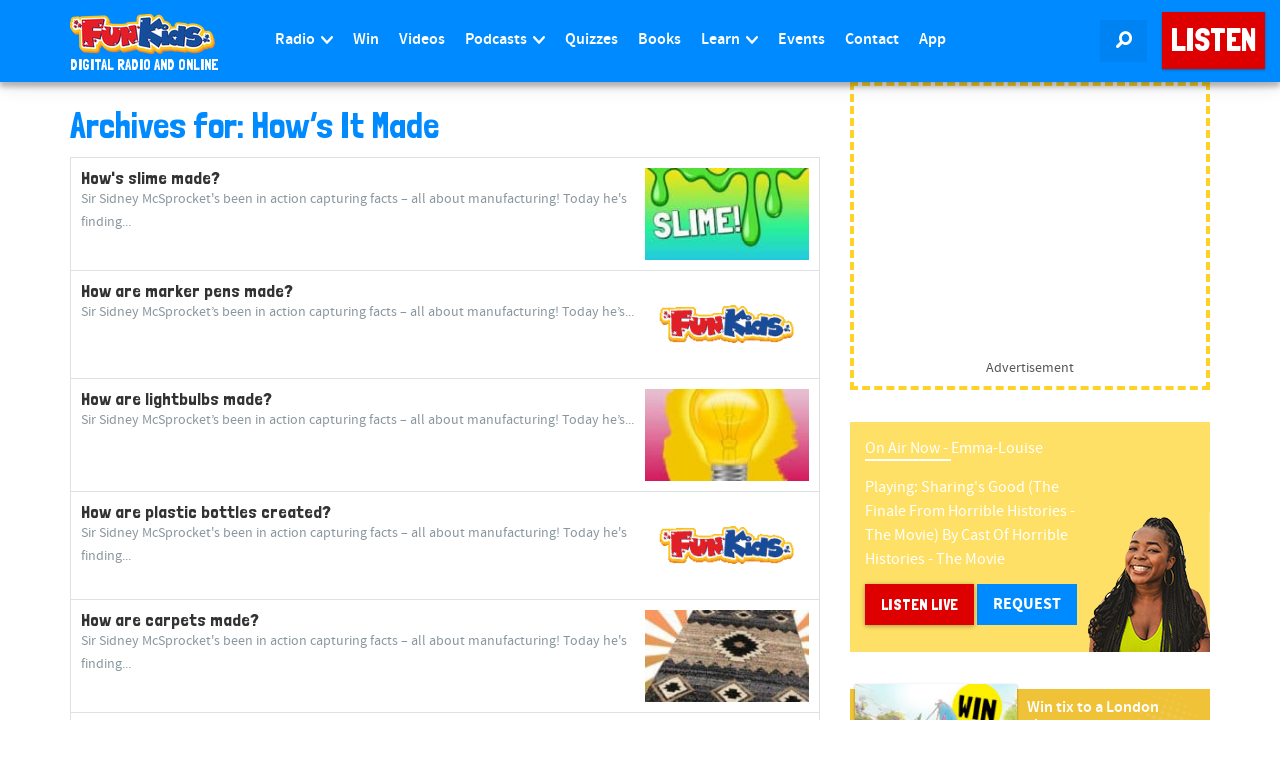

--- FILE ---
content_type: text/html; charset=utf-8
request_url: https://www.google.com/recaptcha/api2/aframe
body_size: 267
content:
<!DOCTYPE HTML><html><head><meta http-equiv="content-type" content="text/html; charset=UTF-8"></head><body><script nonce="3WA5iKu1OreYk1ETRCNASA">/** Anti-fraud and anti-abuse applications only. See google.com/recaptcha */ try{var clients={'sodar':'https://pagead2.googlesyndication.com/pagead/sodar?'};window.addEventListener("message",function(a){try{if(a.source===window.parent){var b=JSON.parse(a.data);var c=clients[b['id']];if(c){var d=document.createElement('img');d.src=c+b['params']+'&rc='+(localStorage.getItem("rc::a")?sessionStorage.getItem("rc::b"):"");window.document.body.appendChild(d);sessionStorage.setItem("rc::e",parseInt(sessionStorage.getItem("rc::e")||0)+1);localStorage.setItem("rc::h",'1769271218977');}}}catch(b){}});window.parent.postMessage("_grecaptcha_ready", "*");}catch(b){}</script></body></html>